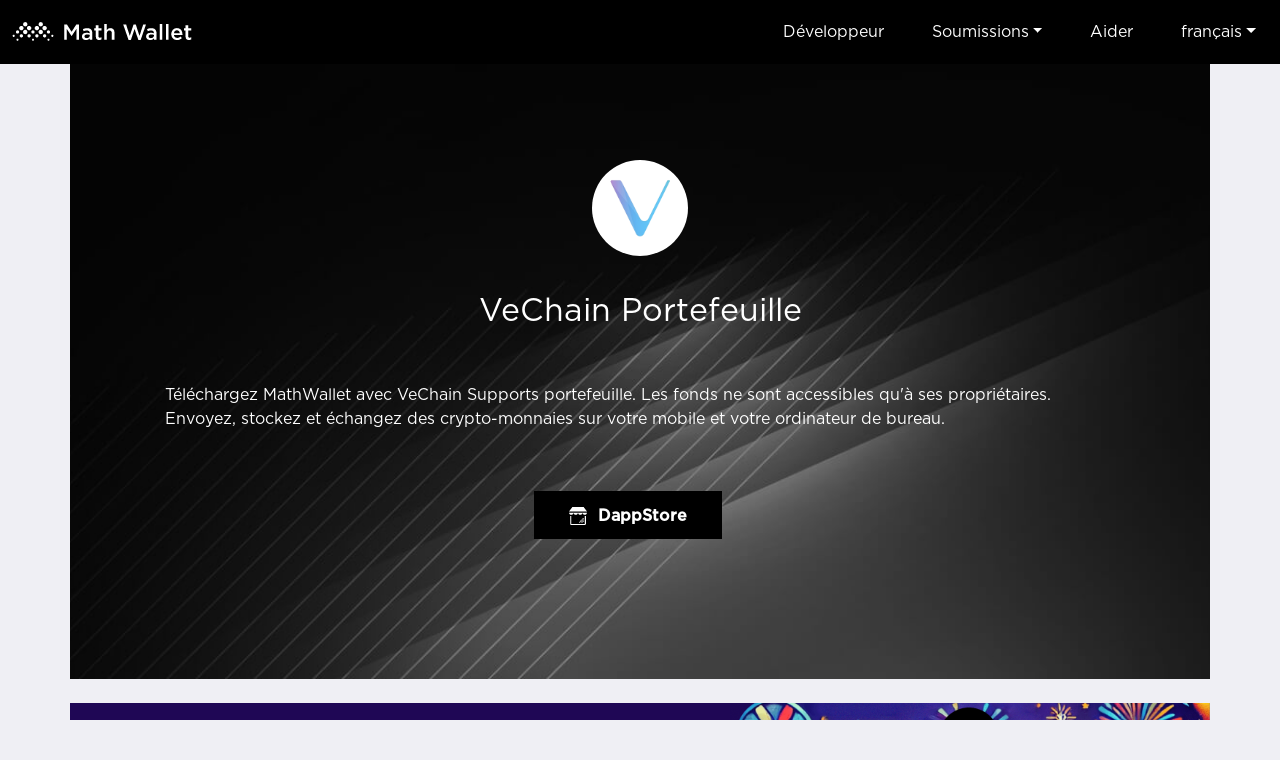

--- FILE ---
content_type: text/html
request_url: https://mathwallet.org/vechain-wallet/fr/
body_size: 5811
content:
<!DOCTYPE html><html lang=en class=construction><head><meta charset=UTF-8><meta name=viewport content="width=device-width,user-scalable=no,initial-scale=1,maximum-scale=1,minimum-scale=1"><meta name=keywords content="VeChain Wallet,VeChain,VET,airdrop,giveaway"><meta name=description content="VeChain is a blockchain that aims to improve on second-generation blockchains like Ethereum"><link rel="shortcut icon" type=image/x-icon href=https://staticcdn2.maiziqianbao.net/static/img/favicon.ico><title>VeChain Portefeuille - VeChain Wallet,VeChain,VET,airdrop,giveaway</title><link href=https://staticcdn2.maiziqianbao.net/static/js/../css/common.3b6b1622.css rel=stylesheet><link href=https://staticcdn2.maiziqianbao.net/static/js/../css/chain.fd4c69c8.css rel=stylesheet></head><body class=construction><nav class="navbar fixed-top navbar-expand-lg com-nav"><a class=navbar-brand href=/ ><img src=https://staticcdn2.maiziqianbao.net/static/img/icon/MathWallet_Logo.svg height=48> </a><button class=navbar-toggler type=button data-toggle=collapse data-target=#toggleNav><span class=navbar-toggler-icon></span></button><div class="collapse navbar-collapse justify-content-end" id=toggleNav><div class="collapse-close d-lg-none" data-toggle=collapse data-target=#toggleNav>×</div><ul class=navbar-nav><li class=d-lg-none><a href=/ >Accueil</a></li><li><a target=_blank rel=noreferrer href=https://doc.mathwallet.org/ >Développeur</a></li><li class="nav-item dropdown"><a href=javascript:; class=dropdown-toggle id=navbarDropdown data-toggle=dropdown>Soumissions</a><div class=dropdown-menu aria-labelledby=navbarDropdown><a class=dropdown-item target=_blank rel=noreferrer href=https://m.maiziqianbao.net/eth/submitNewDapp>Soumettre DApp </a><a class=dropdown-item target=_blank rel=noreferrer href="https://m.maiziqianbao.net/eth/submitNewToken?type=">Soumettre Token </a><a class=dropdown-item target=_blank rel=noreferrer href="https://m.maiziqianbao.net/submit/nft?type=">Soumettre NFT</a></div></li><li><a href="https://blog.mathwallet.org/?p=540" target=_blank rel=noreferrer>Aider</a></li><li class="nav-item dropdown"><a href=javascript:; class=dropdown-toggle id=lang data-toggle=dropdown>français</a><div class=dropdown-menu aria-labelledby=lang><a class=dropdown-item href=/vechain-wallet/en/ >English</a> <a class=dropdown-item href=/vechain-wallet/cn/ >中文</a> <a class=dropdown-item href=/vechain-wallet/ja/ >日本語</a> <a class=dropdown-item href=/vechain-wallet/ko/ >한국어</a> <a class=dropdown-item href=/vechain-wallet/vi/ >Tiếng Việt</a> <a class=dropdown-item href=/vechain-wallet/es/ >Español</a> <a class=dropdown-item href=/vechain-wallet/fr/ >français</a> <a class=dropdown-item href=/vechain-wallet/de/ >Deutsch</a> <a class=dropdown-item href=/vechain-wallet/hi/ >हिंदी</a> <a class=dropdown-item href=/vechain-wallet/id/ >Indonesia</a> <a class=dropdown-item href=/vechain-wallet/pt/ >Português</a> <a class=dropdown-item href=/vechain-wallet/ru/ >русский</a> <a class=dropdown-item href=/vechain-wallet/ar/ >عربي</a></div></li></ul></div></nav><section class=container><header class="row justify-content-md-center"><div class=col-md-10><div class=logo><img src=https://oss-us-cdn.maiziqianbao.net/Chain_logo/KI1569482062.jpg width=100%></div><h1>VeChain Portefeuille</h1><p>Téléchargez MathWallet avec VeChain Supports portefeuille. Les fonds ne sont accessibles qu'à ses propriétaires. Envoyez, stockez et échangez des crypto-monnaies sur votre mobile et votre ordinateur de bureau.</p><ul class=download-btn><li><a target=_blank rel=noreferrer href="https://mathdapp.store/?blockchain=VECHAIN"><img src=https://staticcdn2.maiziqianbao.net/static/img/icon/store_white.svg width=18> <span>DappStore</span></a></li></ul></div></header><a href=https://t.me/mathwalletpoke_bot class=adv target=_blank rel="noopener noreferrer"><div class=flex-wrap><p class=text>MATH Tap2Earn <span class=yellow>MiniApp</span> Launched!</p><img src=https://staticcdn2.maiziqianbao.net/static/img/adv/3.png height=42 class=btn></div></a><article class="row justify-content-md-center"><div class="col-md-10 content"><h2>À propos de MathWallet</h2><p>MathWallet is the Multichain Wallet for Web3 that enables token storage of 100+ chains including BTC, ETH, Polkadot, Filecoin, Solana, BSC, Cosmos etc, supports cross-chain token bridges and multi-chain dApp store. Our investors includes Fenbushi Capital, Alameda Research, Binance Labs, FundamentalLabs, Multicoin Capital, NGC Ventures, Amber Group, 6Eagle Capital.</p><h2>What is VeChain?</h2><p>VeChain is a blockchain that aims to improve on second-generation blockchains like Ethereum. It specifies a governance structure–a system by which decisions about the future of the blockchain can be agreed on by stakeholders. It also specifies an economic model by which their tokens (VET) are generated and distributed.</p><h2>How does it work?</h2><p>Unlike other blockchains, VeChain uses proof of authority (PoA) as their consensus algorithm. PoA relies on the reputation of individual organizations, called Authority Masternodes (AM), to validate and produce blockchain blocks. This means that producing new blocks has a very low computational cost. VeChain has two separate tokens: VET and VTHO. VET is the main transfer-of-value token. VTHO is used to represent the cost of running operations on the blockchain. Anyone holding VET will automatically get VTHO that they can use to pay for blockchain fees. But VTHO can also be traded for VET.</p><h2>What VeChain aims to solve?</h2><p>VeChain aims to be a blockchain that can have real enterprise adoption. They plan to do this by having a better economic model and higher scalability. The project wants to enable internet-of-things (IoT) applications, reduce transaction costs, and be flexible enough to adapt to changing technologies.</p><h2>What are the features of VeChain?</h2><p>Built-in Governance Tools Proof of Authority High Scalability & Sidechain Capability Enabled for IoT Solutions</p><a class=link href=https://www.vechain.org/ target=_blank rel="noopener noreferrer">https://www.vechain.org/</a></div></article></section><footer><div class="container clearfix"><div class=float-right><div class=public-chain><h4>Chaîne publique</h4><ul class=clearfix><li><a href=../../bitcoin-wallet/fr target=_blank rel=noreferrer>Bitcoin</a></li><li><a href=../../ethereum-wallet/fr target=_blank rel=noreferrer>Ethereum</a></li><li><a href=../../solana-wallet/fr target=_blank rel=noreferrer>Solana</a></li><li><a href=../../bnbchain-wallet/fr target=_blank rel=noreferrer>BNBChain</a></li><li><a href=../../ton-wallet/fr target=_blank rel=noreferrer>TON</a></li><li><a href=../../base-wallet/fr target=_blank rel=noreferrer>Base</a></li><li><a href=../../polygon-wallet/fr target=_blank rel=noreferrer>Polygon</a></li><li><a href=../../optimism-wallet/fr target=_blank rel=noreferrer>Optimism</a></li><li><a href=../../arbitrumone-wallet/fr target=_blank rel=noreferrer>Arbitrum One</a></li><li><a href=../../polkadot-wallet/fr target=_blank rel=noreferrer>Polkadot</a></li><li><a href=../../aptos-wallet/fr target=_blank rel=noreferrer>APTOS</a></li><li><a href=../../cosmos-wallet/fr target=_blank rel=noreferrer>Cosmos</a></li><li><a href=../../opbnb-wallet/fr target=_blank rel=noreferrer>opBNB</a></li><li><a href=../../kusama-wallet/fr target=_blank rel=noreferrer>Kusama</a></li><li><a href=../../filecoin-wallet/fr target=_blank rel=noreferrer>Filecoin</a></li><li><a href=../../arweave-wallet/fr target=_blank rel=noreferrer>Arweave</a></li><li><a href=../../arbitrumnova-wallet/fr target=_blank rel=noreferrer>Arbitrum Nova</a></li><li><a href=../../moonbeam-wallet/fr target=_blank rel=noreferrer>Moonbeam</a></li><li><a href=../../okxchain-wallet/fr target=_blank rel=noreferrer>OKXChain</a></li><li><a href=../../moonriver-wallet/fr target=_blank rel=noreferrer>Moonriver</a></li><li><a href=../../sui-wallet/fr target=_blank rel=noreferrer>Sui</a></li><li><a href=../../tezos-wallet/fr target=_blank rel=noreferrer>Tezos</a></li><li><a href=../../fantom-wallet/fr target=_blank rel=noreferrer>Fantom</a></li><li><a href=../../ronin-wallet/fr target=_blank rel=noreferrer>Ronin</a></li><li><a href=../../avalanche-wallet/fr target=_blank rel=noreferrer>Avalanche</a></li><li><a href=../../bittensor-wallet/fr target=_blank rel=noreferrer>Bittensor</a></li><li><a href=../../heco-wallet/fr target=_blank rel=noreferrer>Heco</a></li><li><a href=../../sei-wallet/fr target=_blank rel=noreferrer>Sei</a></li><li><a href=../../scroll-wallet/fr target=_blank rel=noreferrer>Scroll</a></li><li><a href=../../mantapacific-wallet/fr target=_blank rel=noreferrer>Manta Pacific</a></li><li><a href=../../blast-wallet/fr target=_blank rel=noreferrer>Blast</a></li><li><a href=../../polygonzkevm-wallet/fr target=_blank rel=noreferrer>Polygon zkEVM</a></li><li><a href=../../linea-wallet/fr target=_blank rel=noreferrer>Linea</a></li><li><a href=../../celo-wallet/fr target=_blank rel=noreferrer>Celo</a></li><li><a href=../../gnosischain-wallet/fr target=_blank rel=noreferrer>GnosisChain</a></li><li><a href=../../zksyncera-wallet/fr target=_blank rel=noreferrer>zkSync Era</a></li><li><a href=../../flow-wallet/fr target=_blank rel=noreferrer>Flow</a></li><li><a href=../../zora-wallet/fr target=_blank rel=noreferrer>Zora</a></li><li><a href=../../tron-wallet/fr target=_blank rel=noreferrer>TRON</a></li><li><a href=../../near-wallet/fr target=_blank rel=noreferrer>Near</a></li><li><a href=../../assethub(kusama)-wallet/fr target=_blank rel=noreferrer>Asset Hub (Kusama)</a></li><li><a href=../../acala-wallet/fr target=_blank rel=noreferrer>Acala</a></li><li><a href=../../karura-wallet/fr target=_blank rel=noreferrer>Karura</a></li><li><a href=../../bifrostkusama-wallet/fr target=_blank rel=noreferrer>Bifrost Kusama</a></li><li><a href=../../bifrostpolkadot-wallet/fr target=_blank rel=noreferrer>Bifrost Polkadot</a></li><li><a href=../../khala-wallet/fr target=_blank rel=noreferrer>Khala</a></li><li><a href=../../parallel-wallet/fr target=_blank rel=noreferrer>Parallel</a></li><li><a href=../../chainx-wallet/fr target=_blank rel=noreferrer>ChainX</a></li><li><a href=../../crust-wallet/fr target=_blank rel=noreferrer>CRUST</a></li><li><a href=../../kintsugibtc-wallet/fr target=_blank rel=noreferrer>KintsugiBTC</a></li><li><a href=../../evmos-wallet/fr target=_blank rel=noreferrer>Evmos</a></li><li><a href=../../bitcoinlightning-wallet/fr target=_blank rel=noreferrer>Bitcoin Lightning</a></li><li><a href=../../clover-wallet/fr target=_blank rel=noreferrer>Clover</a></li><li><a href=../../darwinia-wallet/fr target=_blank rel=noreferrer>Darwinia</a></li><li><a href=../../eos-wallet/fr target=_blank rel=noreferrer>EOS</a></li><li><a href=../../bnbbeaconchain-wallet/fr target=_blank rel=noreferrer>BNB Beacon Chain</a></li><li><a href=../../cronos-wallet/fr target=_blank rel=noreferrer>Cronos</a></li><li><a href=../../metis-wallet/fr target=_blank rel=noreferrer>Metis</a></li><li><a href=../../oasisnetwork-wallet/fr target=_blank rel=noreferrer>OasisNetwork</a></li><li><a href=../../syscoin-wallet/fr target=_blank rel=noreferrer>Syscoin</a></li><li><a href=../../irisnet-wallet/fr target=_blank rel=noreferrer>IRISnet</a></li><li><a href=../../secretnetwork-wallet/fr target=_blank rel=noreferrer>Secret Network</a></li><li><a href=../../kava-wallet/fr target=_blank rel=noreferrer>KAVA</a></li><li><a href=../../thorchain-wallet/fr target=_blank rel=noreferrer>THORChain</a></li><li><a href=../../bandprotocol-wallet/fr target=_blank rel=noreferrer>Band Protocol</a></li><li><a href=../../conflux-wallet/fr target=_blank rel=noreferrer>Conflux</a></li><li><a href=../../platon-wallet/fr target=_blank rel=noreferrer>PlatON</a></li><li><a href=../../rootstock-wallet/fr target=_blank rel=noreferrer>Rootstock</a></li><li><a href=../../nervos-wallet/fr target=_blank rel=noreferrer>Nervos</a></li><li><a href=../../klaytn-wallet/fr target=_blank rel=noreferrer>Klaytn</a></li><li><a href=../../ontology-wallet/fr target=_blank rel=noreferrer>Ontology</a></li><li><a href=../../vechain-wallet/fr target=_blank rel=noreferrer>VeChain</a></li><li><a href=../../hoosmartchain-wallet/fr target=_blank rel=noreferrer>HooSmartChain</a></li><li><a href=../../harmony-wallet/fr target=_blank rel=noreferrer>Harmony</a></li><li><a href=../../harmonyevm-wallet/fr target=_blank rel=noreferrer>Harmony EVM</a></li><li><a href=../../astar-wallet/fr target=_blank rel=noreferrer>Astar</a></li><li><a href=../../astarevm-wallet/fr target=_blank rel=noreferrer>AstarEVM</a></li><li><a href=../../shiden-wallet/fr target=_blank rel=noreferrer>Shiden</a></li><li><a href=../../shidenevm-wallet/fr target=_blank rel=noreferrer>ShidenEVM</a></li><li><a href=../../ethereumpow-wallet/fr target=_blank rel=noreferrer>EthereumPoW</a></li><li><a href=../../ethereumfair-wallet/fr target=_blank rel=noreferrer>EthereumFair</a></li><li><a href=../../substrate-wallet/fr target=_blank rel=noreferrer>Substrate</a></li><li><a href=../../evm-wallet/fr target=_blank rel=noreferrer>EVM</a></li><li><a href=../../gatechain-wallet/fr target=_blank rel=noreferrer>GateChain</a></li><li><a href=../../kcc-wallet/fr target=_blank rel=noreferrer>KCC</a></li><li><a href=../../calamari-wallet/fr target=_blank rel=noreferrer>Calamari</a></li><li><a href=../../kiltspiritnet-wallet/fr target=_blank rel=noreferrer>KILT Spiritnet</a></li><li><a href=../../basilisk-wallet/fr target=_blank rel=noreferrer>Basilisk</a></li><li><a href=../../neatcoin-wallet/fr target=_blank rel=noreferrer>Neatcoin</a></li><li><a href=../../godwoken-wallet/fr target=_blank rel=noreferrer>Godwoken</a></li><li><a href=../../quartz-wallet/fr target=_blank rel=noreferrer>Quartz</a></li><li><a href=../../smartbch-wallet/fr target=_blank rel=noreferrer>smartBCH</a></li><li><a href=../../fuse-wallet/fr target=_blank rel=noreferrer>Fuse</a></li><li><a href=../../milkomedacardano-wallet/fr target=_blank rel=noreferrer>MilkomedaCardano</a></li><li><a href=../../swimmer-wallet/fr target=_blank rel=noreferrer>Swimmer</a></li><li><a href=../../cubechain-wallet/fr target=_blank rel=noreferrer>Cube Chain</a></li><li><a href=../../osmosis-wallet/fr target=_blank rel=noreferrer>Osmosis</a></li><li><a href=../../akash-wallet/fr target=_blank rel=noreferrer>Akash</a></li><li><a href=../../starname-wallet/fr target=_blank rel=noreferrer>Starname</a></li><li><a href=../../certik-wallet/fr target=_blank rel=noreferrer>Certik</a></li><li><a href=../../sentinel-wallet/fr target=_blank rel=noreferrer>Sentinel</a></li><li><a href=../../regen-wallet/fr target=_blank rel=noreferrer>Regen</a></li><li><a href=../../persistence-wallet/fr target=_blank rel=noreferrer>Persistence</a></li><li><a href=../../crypto.org-wallet/fr target=_blank rel=noreferrer>Crypto.org</a></li><li><a href=../../axelar-wallet/fr target=_blank rel=noreferrer>Axelar</a></li><li><a href=../../ixo-wallet/fr target=_blank rel=noreferrer>IXO</a></li><li><a href=../../juno-wallet/fr target=_blank rel=noreferrer>Juno</a></li><li><a href=../../stargaze-wallet/fr target=_blank rel=noreferrer>Stargaze</a></li><li><a href=../../sommelier-wallet/fr target=_blank rel=noreferrer>Sommelier</a></li><li><a href=../../gravitybridge-wallet/fr target=_blank rel=noreferrer>Gravity Bridge</a></li><li><a href=../../umee-wallet/fr target=_blank rel=noreferrer>Umee</a></li><li><a href=../../telosevm-wallet/fr target=_blank rel=noreferrer>TelosEVM</a></li><li><a href=../../assethub(polkadot)-wallet/fr target=_blank rel=noreferrer>Asset Hub (Polkadot)</a></li><li><a href=../../efinity-wallet/fr target=_blank rel=noreferrer>Efinity</a></li><li><a href=../../composablefinance-wallet/fr target=_blank rel=noreferrer>Composable Finance</a></li><li><a href=../../origintrailparachain-wallet/fr target=_blank rel=noreferrer>OriginTrail Parachain</a></li><li><a href=../../phala-wallet/fr target=_blank rel=noreferrer>Phala</a></li><li><a href=../../unique-wallet/fr target=_blank rel=noreferrer>UNIQUE</a></li><li><a href=../../injective-wallet/fr target=_blank rel=noreferrer>Injective</a></li><li><a href=../../xdc-wallet/fr target=_blank rel=noreferrer>XDC</a></li><li><a href=../../bitgert-wallet/fr target=_blank rel=noreferrer>Bitgert</a></li><li><a href=../../humanode-wallet/fr target=_blank rel=noreferrer>Humanode</a></li><li><a href=../../humanodeevm-wallet/fr target=_blank rel=noreferrer>HumanodeEVM</a></li><li><a href=../../flare-wallet/fr target=_blank rel=noreferrer>Flare</a></li><li><a href=../../canto-wallet/fr target=_blank rel=noreferrer>Canto</a></li><li><a href=../../enuls-wallet/fr target=_blank rel=noreferrer>ENULS</a></li><li><a href=../../confluxespace-wallet/fr target=_blank rel=noreferrer>Conflux eSpace</a></li><li><a href=../../fvm-wallet/fr target=_blank rel=noreferrer>FVM</a></li><li><a href=../../noble-wallet/fr target=_blank rel=noreferrer>Noble</a></li><li><a href=../../eosevm-wallet/fr target=_blank rel=noreferrer>EOS EVM</a></li><li><a href=../../core-wallet/fr target=_blank rel=noreferrer>Core</a></li><li><a href=../../neonevm-wallet/fr target=_blank rel=noreferrer>Neon EVM</a></li><li><a href=../../zetachaintestnet-wallet/fr target=_blank rel=noreferrer>ZetaChain Testnet</a></li><li><a href=../../kavaevm-wallet/fr target=_blank rel=noreferrer>Kava EVM</a></li><li><a href=../../scrollsepoliatestnet-wallet/fr target=_blank rel=noreferrer>Scroll Sepolia Testnet</a></li><li><a href=../../mantle-wallet/fr target=_blank rel=noreferrer>Mantle</a></li><li><a href=../../pgn-wallet/fr target=_blank rel=noreferrer>PGN</a></li><li><a href=../../shibarium-wallet/fr target=_blank rel=noreferrer>Shibarium</a></li><li><a href=../../celestiamochatestnet-wallet/fr target=_blank rel=noreferrer>Celestia Mocha Testnet</a></li><li><a href=../../greenfield-wallet/fr target=_blank rel=noreferrer>Greenfield</a></li><li><a href=../../archwaytriomphe-wallet/fr target=_blank rel=noreferrer>Archway Triomphe</a></li><li><a href=../../x1testnet-wallet/fr target=_blank rel=noreferrer>X1 Testnet</a></li><li><a href=../../shimmerevm-wallet/fr target=_blank rel=noreferrer>ShimmerEVM</a></li><li><a href=../../meter-wallet/fr target=_blank rel=noreferrer>Meter</a></li><li><a href=../../combo-wallet/fr target=_blank rel=noreferrer>Combo</a></li><li><a href=../../bevm-wallet/fr target=_blank rel=noreferrer>BEVM</a></li><li><a href=../../celestia-wallet/fr target=_blank rel=noreferrer>Celestia</a></li><li><a href=../../zetachain-wallet/fr target=_blank rel=noreferrer>ZetaChain</a></li><li><a href=../../eon-wallet/fr target=_blank rel=noreferrer>EON</a></li><li><a href=../../merlin-wallet/fr target=_blank rel=noreferrer>Merlin</a></li><li><a href=../../graphlinq-wallet/fr target=_blank rel=noreferrer>GraphLinq</a></li><li><a href=../../inevm-wallet/fr target=_blank rel=noreferrer>inEVM</a></li><li><a href=../../satoshivm-wallet/fr target=_blank rel=noreferrer>SatoshiVM</a></li><li><a href=../../router-wallet/fr target=_blank rel=noreferrer>Router</a></li><li><a href=../../degenchain-wallet/fr target=_blank rel=noreferrer>Degen Chain</a></li><li><a href=../../availtestnet-wallet/fr target=_blank rel=noreferrer>Avail Testnet</a></li><li><a href=../../saga-wallet/fr target=_blank rel=noreferrer>Saga</a></li><li><a href=../../kusamapeople-wallet/fr target=_blank rel=noreferrer>Kusama People</a></li><li><a href=../../taiko-wallet/fr target=_blank rel=noreferrer>Taiko</a></li><li><a href=../../iotaevm-wallet/fr target=_blank rel=noreferrer>IOTA EVM</a></li><li><a href=../../gmnetwork-wallet/fr target=_blank rel=noreferrer>GM Network</a></li><li><a href=../../xlayer-wallet/fr target=_blank rel=noreferrer>X Layer</a></li><li><a href=../../zklinknova-wallet/fr target=_blank rel=noreferrer>zkLink Nova</a></li><li><a href=../../bitlayer-wallet/fr target=_blank rel=noreferrer>Bitlayer</a></li><li><a href=../../fractaltestnet-wallet/fr target=_blank rel=noreferrer>Fractal Testnet</a></li><li><a href=../../b3-wallet/fr target=_blank rel=noreferrer>B3</a></li><li><a href=../../neox-wallet/fr target=_blank rel=noreferrer>NeoX</a></li><li><a href=../../soneiumminatotestnet-wallet/fr target=_blank rel=noreferrer>Soneium Minato Testnet</a></li><li><a href=../../apechain-wallet/fr target=_blank rel=noreferrer>ApeChain</a></li><li><a href=../../worldchain-wallet/fr target=_blank rel=noreferrer>World Chain</a></li><li><a href=../../kaspa-wallet/fr target=_blank rel=noreferrer>Kaspa</a></li><li><a href=../../vana-wallet/fr target=_blank rel=noreferrer>Vana</a></li><li><a href=../../soon-wallet/fr target=_blank rel=noreferrer>SOON</a></li><li><a href=../../dogecoin-wallet/fr target=_blank rel=noreferrer>Dogecoin</a></li><li><a href=../../mode-wallet/fr target=_blank rel=noreferrer>Mode</a></li><li><a href=../../soneium-wallet/fr target=_blank rel=noreferrer>Soneium</a></li><li><a href=../../sonic-wallet/fr target=_blank rel=noreferrer>Sonic</a></li><li><a href=../../berachain-wallet/fr target=_blank rel=noreferrer>Berachain</a></li><li><a href=../../abstract-wallet/fr target=_blank rel=noreferrer>Abstract</a></li><li><a href=../../ink-wallet/fr target=_blank rel=noreferrer>Ink</a></li><li><a href=../../babylongenesis-wallet/fr target=_blank rel=noreferrer>Babylon Genesis</a></li><li><a href=../../hyperevm-wallet/fr target=_blank rel=noreferrer>HyperEVM</a></li><li><a href=../../lumiaprism-wallet/fr target=_blank rel=noreferrer>Lumia Prism</a></li><li><a href=../../seievm-wallet/fr target=_blank rel=noreferrer>Sei EVM</a></li><li><a href=../../aurora-wallet/fr target=_blank rel=noreferrer>Aurora</a></li><li><a href=../../edgeware-wallet/fr target=_blank rel=noreferrer>Edgeware</a></li><li><a href=../../equilibrium-wallet/fr target=_blank rel=noreferrer>Equilibrium</a></li><li><a href=../../kulupu-wallet/fr target=_blank rel=noreferrer>Kulupu</a></li><li><a href=../../stafi-wallet/fr target=_blank rel=noreferrer>Stafi</a></li><li><a href=../../centrifuge-wallet/fr target=_blank rel=noreferrer>Centrifuge</a></li><li><a href=../../subsocialparachain-wallet/fr target=_blank rel=noreferrer>Subsocial Parachain</a></li><li><a href=../../subsocialsolochain-wallet/fr target=_blank rel=noreferrer>Subsocial Solochain</a></li><li><a href=../../sora-wallet/fr target=_blank rel=noreferrer>Sora</a></li><li><a href=../../songbird-wallet/fr target=_blank rel=noreferrer>Songbird</a></li><li><a href=../../darwiniacrab-wallet/fr target=_blank rel=noreferrer>Darwinia Crab</a></li><li><a href=../../dbcmainnet-wallet/fr target=_blank rel=noreferrer>DBC Mainnet</a></li><li><a href=../../coinexsmartchain-wallet/fr target=_blank rel=noreferrer>CoinEx Smart Chain</a></li><li><a href=../../zilliqa-wallet/fr target=_blank rel=noreferrer>Zilliqa</a></li><li><a href=../../eosforce-wallet/fr target=_blank rel=noreferrer>EOS FORCE</a></li><li><a href=../../yas-wallet/fr target=_blank rel=noreferrer>YAS</a></li><li><a href=../../palm-wallet/fr target=_blank rel=noreferrer>Palm</a></li><li><a href=../../boba-wallet/fr target=_blank rel=noreferrer>Boba</a></li><li><a href=../../basapechain-wallet/fr target=_blank rel=noreferrer>BAS Ape Chain</a></li><li><a href=../../archwayconstantinetestnet-wallet/fr target=_blank rel=noreferrer>Archway Constantine Testnet</a></li><li><a href=../../seiatlantic2testnet-wallet/fr target=_blank rel=noreferrer>SEI atlantic 2 Testnet</a></li><li><a href=../../fibos-wallet/fr target=_blank rel=noreferrer>FIBOS</a></li><li><a href=../../enumivo-wallet/fr target=_blank rel=noreferrer>Enumivo</a></li><li><a href=../../bos-wallet/fr target=_blank rel=noreferrer>BOS</a></li><li><a href=../../teloseos-wallet/fr target=_blank rel=noreferrer>TelosEOS</a></li><li><a href=../../neo-wallet/fr target=_blank rel=noreferrer>NEO</a></li><li><a href=../../viction-wallet/fr target=_blank rel=noreferrer>Viction</a></li><li><a href=../../ethereumclassic-wallet/fr target=_blank rel=noreferrer>Ethereum Classic</a></li><li><a href=../../iotex-wallet/fr target=_blank rel=noreferrer>IoTeX</a></li><li><a href=../../opbnbtestnet-wallet/fr target=_blank rel=noreferrer>opBNB Testnet</a></li><li><a href=../../nebulas-wallet/fr target=_blank rel=noreferrer>Nebulas</a></li><li><a href=../../ethersocial-wallet/fr target=_blank rel=noreferrer>Ethersocial</a></li><li><a href=../../worbli-wallet/fr target=_blank rel=noreferrer>WORBLI</a></li><li><a href=../../wax-wallet/fr target=_blank rel=noreferrer>Wax</a></li><li><a href=../../nft-wallet/fr target=_blank rel=noreferrer>NFT</a></li><li><a href=../../solanatestnet-wallet/fr target=_blank rel=noreferrer>Solana Testnet</a></li><li><a href=../../bsctestnet-wallet/fr target=_blank rel=noreferrer>BSC Testnet</a></li><li><a href=../../bastestnet-wallet/fr target=_blank rel=noreferrer>BAS Testnet</a></li><li><a href=../../basegoerlitestnet-wallet/fr target=_blank rel=noreferrer>Base Goerli Testnet</a></li></ul></div></div><div class=float-right><div class=contact><a href=https://twitter.com/Mathwallet target=_blank rel=noreferrer><img src=https://staticcdn2.maiziqianbao.net/static/img/foot/twitter.png width=32> </a><a href=https://discord.gg/gXSfnk5eP5 target=_blank rel=noreferrer><img src=https://staticcdn2.maiziqianbao.net/static/img/foot/discord.png width=32></a><a href=mailto:labs@mathwallet.org><img src=https://staticcdn2.maiziqianbao.net/static/img/foot/email.png width=32></a><a href=https://t.me/mathwalletnews target=_blank rel=noreferrer><img src=https://staticcdn2.maiziqianbao.net/static/img/foot/telegram.png width=32></a><a href=https://medium.com/@mathwallet target=_blank rel=noreferrer><img src=https://staticcdn2.maiziqianbao.net/static/img/foot/medium.png width=32> </a><a href=https://www.youtube.com/c/MathWallet target=_blank rel=noreferrer><img src=https://staticcdn2.maiziqianbao.net/static/img/foot/youtube.png width=32></a><a href=https://github.com/mathwallet target=_blank rel=noreferrer><img src=https://staticcdn2.maiziqianbao.net/static/img/foot/github.png width=32></a></div><div class=copyright><a target=_blank rel=noreferrer href="https://blog.mathwallet.org/?p=396">Télécharger Media Kit</a></div></div></div></footer><script type=text/javascript src=https://staticcdn2.maiziqianbao.net/static/js/common.6ebd4dbb100725cde4be.js></script><script type=text/javascript src=https://staticcdn2.maiziqianbao.net/static/js/chain.65296eec15b44c34f12d.js></script></body></html>